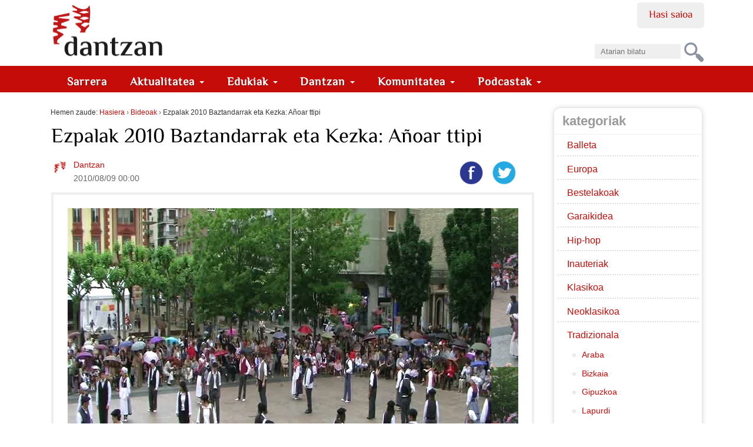

--- FILE ---
content_type: text/html;charset=utf-8
request_url: https://dantzan.eus/bideoak/ezpalak-2010-eibar-anoar-ttipi
body_size: 11116
content:
<!DOCTYPE html>
<html xmlns="http://www.w3.org/1999/xhtml" xmlns:og="http://ogp.me/ns#" prefix="og: http://ogp.me/ns#" lang="eu" xml:lang="eu">

    
    
    
    
    


<head>
    

    
        <base href="https://dantzan.eus/bideoak/ezpalak-2010-eibar-anoar-ttipi"><!--[if lt IE 7]></base><![endif]-->
    

    
        
  <meta property="og:url" content="https://dantzan.eus/bideoak/ezpalak-2010-eibar-anoar-ttipi">

  <meta property="og:locale" content="eu_ES">

  <meta property="og:image:height" content="270">

  <meta property="og:image:type" content="image/jpeg">

  <meta property="og:video:type" content="video/mp4">

  <meta property="og:video" content="https://danelk-20140520-dh-data-backup.s3.us-east-005.dream.io/2010-05-30_Ezpalak_Eibar_Baztandarrak-Kezka-A&#241;oar-ttipi.m2t.FLV.mp4">

  <meta property="og:type" content="video.other">

  <meta property="og:description" content="&lt;p&gt;Baztandarrak mutil-dantza erara eta Kezka dantza taldeko dantzariak jauzi erara emaiten ageri dira A&#241;oar-ttipi, Eibarren, 2010eko Ezpalak jaialdian. Musika: Aiko taldea. Irudiak: Eire Vila. Eibar, 2010-05-30.&lt;/p&gt;">

  <meta property="og:image:width" content="480">

  <meta property="og:title" content="Ezpalak 2010 Baztandarrak eta Kezka: A&#241;oar ttipi">

  <meta property="og:video:height" content="360">

  <meta property="og:image" content="https://dantzan.eus/bideoak/ezpalak-2010-eibar-anoar-ttipi/@@images/6a4fd135-5cf9-4aa5-a981-501d54190d9b.jpeg">

  <meta property="og:video:width" content="640">

  <meta property="og:site_name" content="dantzan.eus">



  

  
  <meta property="fb:app_id" content="885496661630076">
  <script>
    (function() {
        var po = document.createElement('script');
        po.async = true;
        po.src = document.location.protocol + '//connect.facebook.net/eu_ES/all.js#xfbml=1';
        var head = document.getElementsByTagName('head')[0];
        head.appendChild(po);
    }());
    </script>




  

  <meta name="twitter:card" content="summary_large_image">
  <meta name="twitter:site" content="@dantzan">
  <meta name="twitter:dnt" content="on">




<title>Ezpalak 2010 Baztandarrak eta Kezka: A&#241;oar ttipi &#8212; dantzan.eus</title>


  <style>
  @font-face {
    font-family: 'ElMessiri-Regular';
    font-style: normal;
    font-weight: 400;
    unicode-range: U+0025-00FF;
    font-display: swap;
    src: local('/ElMessiri Regular'), local('/ElMessiri Regular'),
         url('/ElMessiri-Regular.woff2') format('woff2'), /* Chrome 26+, Opera 23+, Firefox 39+ */
         url('/ElMessiri-Regular.woff') format('woff'); /* Chrome 6+, Firefox 3.6+, IE 9+, Safari 5.1+ */
  }

  @font-face {
    font-family: 'ElMessiri-Bold';
    font-style: normal;
    font-weight: 700;
    unicode-range: U+0025-00FF;
    font-display: swap;
    src: local('/ElMessiri Bold'), local('/ElMessiri Bold'),
         url('/ElMessiri-Bold.woff2') format('woff2'), /* Chrome 26+, Opera 23+, Firefox 39+ */
         url('/ElMessiri-Bold.woff') format('woff'); /* Chrome 6+, Firefox 3.6+, IE 9+, Safari 5.1+ */
  }
  h1,h2,h3,h4,h5,h6,
  li#anon-personalbar a, .navbar,
  button,input[type="button"],input[type="submit"],button.dsq-button[type],button.dsq-button-small[type],
  #share a.bidali-albistea,
  #hemeroteka ul li a,
  #erantzunak .commentinfo,
  .relatedItems, .relatedItems dt,
  .row #commenting legend,
  .row .discussion legend,
  #related-videos h2,
  #editable-footer #kredituak {
    font-family: 'ElMessiri-Regular' !important;
  }

  #content .documentDescription,
  li.actionMenuHeader,
  #agenda .mail a,
  li#document-action-gehitu-hitzordua a,
  li#document-action-gehitu-hitzordua-anonymous a,
  .reply li a.sartu,
  .template-komunitatea #content li,
  #ekarpen-berriak li a,
  .template-login_success #content li a, #actions li a,
  #plonebrowser #upload {
    font-family: 'ElMessiri-Bold' !important;
  }
</style>




    <link rel="stylesheet" type="text/css" href="https://dantzan.eus/portal_css/Dantzan/reset-cachekey-e11506cc1ee3e3b8d5c3212f5e253195.css">

        <!--[if lt IE 8]>
    
    <link rel="stylesheet" type="text/css" href="https://dantzan.eus/portal_css/Dantzan/IEFixes-cachekey-2a99534500ab2b0126326319db14a9c3.css" />
        <![endif]-->
    

    <link rel="stylesheet" type="text/css" href="https://dantzan.eus/portal_css/Dantzan/resourcejquery-ui-themessunburstjqueryui-cachekey-e4b4157aaacd9626a771cf09cfb289e3.css">

  
  
    <script type="text/javascript" src="https://dantzan.eus/portal_javascripts/Dantzan/resourcecollective.lazysizesls.twitter.min-cachekey-f159b5fc80425f15e6ed8f0d3ede47e4.js"></script>
    <script type="text/javascript" src="https://dantzan.eus/portal_javascripts/Dantzan/resourcecs.cssbrowserselectorcss_browser_selector.min-cachekey-5c74f4d5d6aceb50e30cf794541401ab.js"></script>
    <script type="text/javascript" src="https://dantzan.eus/portal_javascripts/Dantzan/++resource++collective.autoresizetextarea.javascripts/autoresize.jquery.min.js"></script>
    <script type="text/javascript" src="https://dantzan.eus/portal_javascripts/Dantzan/++resource++collective.autoresizetextarea.javascripts/autoresize.js"></script>
       <!--[if lt IE 8]>
     
    <script type="text/javascript" src="https://dantzan.eus/portal_javascripts/Dantzan/dantzan_ie.js"></script>
       <![endif]-->
     
    <script type="text/javascript" src="https://dantzan.eus/portal_javascripts/Dantzan/resourcesl_scriptssocial_like-cachekey-9644ca20dd13df659fb0732f57154e32.js"></script>
    <script type="text/javascript" src="https://platform.twitter.com/widgets.js"></script>


<meta name="DC.creator" content="dantzancom">
<meta name="DC.format" content="text/plain">
<meta name="DC.language" content="eu">
<meta name="DC.date.modified" content="2010-08-06T09:05:32+01:00">
<meta name="DC.date.created" content="2010-06-09T10:36:01+01:00">
<meta name="DC.type" content="Video">
<meta name="DC.distribution" content="Global">
<meta name="description" content="&lt;p&gt;Baztandarrak mutil-dantza erara eta Kezka dantza taldeko dantzariak jauzi erara emaiten ageri dira A&#241;oar-ttipi, Eibarren, 2010eko Ezpalak jaialdian. Musika: Aiko taldea. Irudiak: Eire Vila. Eibar, 2010-05-30.&lt;/p&gt;">
<meta name="keywords" content="eibar, baztandarrak, ezpalak, jauziak, aiko-taldea, dantza-jauziak, mutil-dantzak, ezpalak-2010, tradizionala, a&#241;oar-ttipi, kezka, nafarroa, 2010, nafarroa-beherea">
<meta name="robots" content="ALL">
<meta name="distribution" content="Global">


            <link rel="alternate" type="application/rdf+xml" href="https://dantzan.eus/bideoak/ezpalak-2010-eibar-anoar-ttipi/rdf">




    <link rel="author" href="https://dantzan.eus/kidea/dantzancom" title="Egilearen informazioa">


    <link rel="canonical" href="https://dantzan.eus/bideoak/ezpalak-2010-eibar-anoar-ttipi">

    <link rel="apple-touch-icon" sizes="180x180" href="https://dantzan.eus/apple-touch-icon.png">
    <link rel="icon" type="image/png" sizes="32x32" href="https://dantzan.eus/favicon-32x32.png">
    <link rel="icon" type="image/png" sizes="16x16" href="https://dantzan.eus/favicon-16x16.png">
    <link rel="manifest" href="https://dantzan.eus/site.webmanifest">
    <link rel="mask-icon" color="#c60c08" href="https://dantzan.eus/safari-pinned-tab.svg">
    <meta name="msapplication-TileColor" content="#c60c08">
    <meta name="theme-color" content="#ffffff">


<script type="text/javascript">
        jQuery(function($){
            $.datepicker.setDefaults(
                jQuery.extend($.datepicker.regional['eu'],
                {dateFormat: 'yy/mm/dd'}));
        });
        </script>




    <link rel="search" href="https://dantzan.eus/@@search" title="Bilatu webgunean">



        
        
        
        
        
    <script type="application/ld+json">{"contentUrl": "https://danelk-20140520-dh-data-backup.s3.us-east-005.dream.io/2010-05-30_Ezpalak_Eibar_Baztandarrak-Kezka-A\u00f1oar-ttipi.m2t.FLV.mp4", "description": " Baztandarrak mutil-dantza erara eta Kezka dantza taldeko dantzariak jauzi erara emaiten ageri dira A\u00f1oar-ttipi, Eibarren, 2010eko Ezpalak jaialdian. Musika: Aiko taldea. Irudiak: Eire Vila. Eibar, 2010-05-30. ", "uploadDate": "2010-08-08T23:00:00+01:00", "@context": "https://schema.org", "embedUrl": "https://dantzan.eus/bideoak/ezpalak-2010-eibar-anoar-ttipi/embed", "thumbnailUrl": ["https://dantzan.eus/bideoak/ezpalak-2010-eibar-anoar-ttipi/@@images/7b6b9d25-406a-4a2d-acc9-48ff7f5d6b53.jpeg"], "@type": "VideoObject", "name": "Ezpalak 2010 Baztandarrak eta Kezka: A\u00f1oar ttipi"}</script>
  

        <meta name="viewport" content="width=device-width, initial-scale=0.6666, maximum-scale=1.0, minimum-scale=0.6666">
        <meta name="generator" content="Plone - http://plone.org">
    
</head>

<body class="template-view portaltype-video site-Plone section-bideoak subsection-ezpalak-2010-eibar-anoar-ttipi userrole-anonymous" dir="ltr">

<div id="visual-portal-wrapper">

        <div id="portal-top" class="row">
<div class="cell width-full position-0">
            <div id="portal-header">
    <p class="hiddenStructure">
  <a accesskey="2" href="https://dantzan.eus/bideoak/ezpalak-2010-eibar-anoar-ttipi#content">Edukira salto egin</a> |

  <a accesskey="6" href="https://dantzan.eus/bideoak/ezpalak-2010-eibar-anoar-ttipi#portal-globalnav">Salto egin nabigazioara</a>
</p>

<div id="portal-personaltools-wrapper">

<h5 class="hiddenStructure">Tresna pertsonalak</h5>



<ul class="userActionMenu anon" id="portal-personaltools">
  <li id="anon-personalbar">
    
        <a href="https://dantzan.eus/login" id="personaltools-login">Hasi saioa</a>
    
  </li>
</ul>

</div>



<div id="portal-searchbox">

    <form id="nolivesearchGadget_form" action="https://dantzan.eus/@@search">

        <div class="LSBox">
        <label class="hiddenStructure" for="nolivesearchGadget">Bilatu atarian</label>

        <input name="SearchableText" type="text" size="18" title="Atarian bilatu" placeholder="Atarian bilatu" accesskey="4" id="nolivesearchGadget">

        <input class="searchButton" type="submit" value="Bilatu">

        <div class="searchSection">
            <input id="searchbox_currentfolder_only" class="noborder" type="checkbox" name="path" value="/Plone/bideoak">
            <label for="searchbox_currentfolder_only" style="cursor: pointer">atal honetan bakarrik</label>
        </div>

        <div class="LSResult" id="LSResult"><div class="LSShadow" id="LSShadow"></div></div>
        </div>
    </form>

    <div id="portal-advanced-search" class="hiddenStructure">
        <a href="https://dantzan.eus/@@search" accesskey="5">Bilaketa aurreratua&#8230;</a>
    </div>

</div>

<a id="portal-logo" title="dantzan.eus" accesskey="1" href="https://dantzan.eus">
    <img src="https://dantzan.eus/logo.svg" alt="" title="dantzan.eus">
         </a>

<div id="facebook-login">
     
    <script type="text/javascript">
        var fb_app_id = '330896513665079';</script>
    <script type="text/javascript">
      function statusChangeCallback(response) {
        console.log(response);
        if (response.status === 'connected' && window.location.href.indexOf('logged_out') == -1) {
          // Logged into your app and Facebook.
          window.location.href = portal_url + '/@@facebook-login?accessToken=' + response.authResponse.accessToken;
        } else if (response.status === 'not_authorized') {
          // The person is logged into Facebook, but not your app.
          // TODO
        } else {
          // The person is not logged into Facebook, so we're not sure if
          // they are logged into this app or not.
          // TODO
        }
      }
    
      // This function is called when someone finishes with the Login
      // Button.  See the onlogin handler attached to it in the sample
      // code below.
      function checkLoginState() {
        FB.getLoginStatus(function(response) {
          statusChangeCallback(response);
        });
      }
    
      window.fbAsyncInit = function() {
          FB.init({
            appId      : fb_app_id,
            cookie     : true,  // enable cookies to allow the server to access 
                                // the session
            xfbml      : true,  // parse social plugins on this page
            version    : 'v2.1' // use version 2.1
          });
      };
    
      // Load the SDK asynchronously
      (function(d, s, id) {
        var js, fjs = d.getElementsByTagName(s)[0];
        if (d.getElementById(id)) return;
        js = d.createElement(s); js.id = id;
        js.src = "//connect.facebook.net/en_US/sdk.js";
        fjs.parentNode.insertBefore(js, fjs);
      }(document, 'script', 'facebook-jssdk'));
    
    </script>
        
    <login-button scope="public_profile,email" onlogin="checkLoginState();">
    </login-button>
</div>

  
    <p class="hidden">Nabigazioa</p>
    <nav class="navbar navbar-default" role="navigation">
      <ul class="nav navbar-nav navbar-search-list visible-xs">
        <li class="navbar-search">
          <a href="https://dantzan.eus/@@search">
            Bilatu
          </a>
        </li>
      </ul>
      <div class="navbar-header">
        <button type="button" class="navbar-toggle" data-toggle="collapse" data-target="#navbar-collapse-1">
          <span class="sr-only"> Nabigazioa </span>
          <span class="icon-bar"></span>
          <span class="icon-bar"></span>
          <span class="icon-bar"></span>
        </button>
      </div>
      <div class="collapse navbar-collapse" id="navbar-collapse-1">
        <ul class="nav navbar-nav" id="navigation">
          <li>
            <a class="hidden-xs" href="https://dantzan.eus">
              Sarrera
            </a>
          </li>
          
            

              <li class="dropdown">
                
                  <a id="aktualitatea-1" data-toggle="dropdown" href="#" class="dropdown-toggle itemtype-DonEdukia" title="">
                    Aktualitatea
                    <strong class="caret"></strong>
                  </a>

                  <ul role="menu" class="dropdown-menu ">
                    
            

              <li>
                
                  <a id="albisteak-2" href="/albisteak" class="itemtype-Link" title="">
                    Albisteak
                    
                  </a>

                  
                
              </li>
            
            

              <li>
                
                  <a id="bideoak-2" href="https://dantzan.eus/bideoak" class="itemtype-Link" title="">
                    Bideoak
                    
                  </a>

                  
                
              </li>
            
            

              <li>
                
                  <a id="audioak-2" href="https://dantzan.eus/audioak" class="itemtype-Link" title="">
                    Audioak
                    
                  </a>

                  
                
              </li>
            
            

              <li>
                
                  <a id="argazkiak-2" href="https://dantzan.eus/argazkiak" class="itemtype-Link" title="">
                    Argazkiak
                    
                  </a>

                  
                
              </li>
            
            

              <li>
                
                  <a id="agenda-2" href="/agenda" class="itemtype-Link" title="">
                    Agenda
                    
                  </a>

                  
                
              </li>
            
            

              <li>
                
                  <a id="hemeroteka-2" href="/hemeroteka" class="itemtype-Link" title="">
                    Hemeroteka
                    
                  </a>

                  
                
              </li>
            
            

              <li>
                
                  <a id="foroa-2" href="/foroa" class="itemtype-Link" title="">
                    Foroa
                    
                  </a>

                  
                
              </li>
            
            

              <li>
                
                  <a id="rssak-2" href="/dantzan-com-eko-rssak" class="itemtype-Link" title="">
                    RSSak
                    
                  </a>

                  
                
              </li>
            
            

              <li>
                
                  <a id="buletina-2" href="https://dantzan.eus/kidea/dantzan/buletina-jaso" class="itemtype-Link" title="">
                    Buletina
                    
                  </a>

                  
                
              </li>
            
            

              <li>
                
                  <a id="sare-sozialak-2" href="https://dantzan.eus/kidea/dantzan/dantzan-kanalak" class="itemtype-Link" title="">
                    Sare sozialak
                    
                  </a>

                  
                
              </li>
            
          
                  </ul>
                
              </li>
            
            

              <li class="dropdown">
                
                  <a id="edukiak-1-1" data-toggle="dropdown" href="#" class="dropdown-toggle itemtype-DonEdukia" title="">
                    Edukiak
                    <strong class="caret"></strong>
                  </a>

                  <ul role="menu" class="dropdown-menu ">
                    
            

              <li>
                
                  <a id="argitalpenak-2" href="/argitalpenak" class="itemtype-Link" title="">
                    Argitalpenak
                    
                  </a>

                  
                
              </li>
            
            

              <li>
                
                  <a id="gordailua-2" href="/edukiak" class="itemtype-Link" title="">
                    Gordailua
                    
                  </a>

                  
                
              </li>
            
            

              <li>
                
                  <a id="inauteriak-2" href="https://dantzan.eus/albisteak/inauteriak-oinarrizko-egutegia" class="itemtype-Link" title="">
                    Inauteriak
                    
                  </a>

                  
                
              </li>
            
            

              <li>
                
                  <a id="maskaradak-2" href="https://dantzan.eus/albisteak/zuberoako-maskaradak-egutegia" class="itemtype-Link" title="">
                    Maskaradak
                    
                  </a>

                  
                
              </li>
            
            

              <li>
                
                  <a id="kattalin-2" href="https://dantzan.eus/kidea/kattalin" class="itemtype-Link" title="">
                    Kattalin
                    
                  </a>

                  
                
              </li>
            
            

              <li>
                
                  <a id="kuarrenta-2" href="https://dantzan.eus/kidea/kuarrenta" class="itemtype-Link" title="">
                    Kuarrenta
                    
                  </a>

                  
                
              </li>
            
            

              <li>
                
                  <a id="puntapioa-2" href="https://dantzan.eus/kidea/puntapioa" class="itemtype-Link" title="">
                    Puntapioa
                    
                  </a>

                  
                
              </li>
            
            

              <li>
                
                  <a id="kajoitxu-2" href="https://dantzan.eus/kidea/kajoitxu" class="itemtype-Link" title="">
                    Kajoitxu
                    
                  </a>

                  
                
              </li>
            
            

              <li>
                
                  <a id="joana-artza-2" href="https://dantzan.eus/kidea/jartza" class="itemtype-Link" title="">
                    Joana Artza
                    
                  </a>

                  
                
              </li>
            
            

              <li>
                
                  <a id="argiaren-itzala-2" href="https://dantzan.eus/kidea/argiarenitzala" class="itemtype-Link" title="">
                    Argiaren itzala
                    
                  </a>

                  
                
              </li>
            
            

              <li>
                
                  <a id="osadantzan-2" href="https://dantzan.eus/kidea/osadantzan" class="itemtype-Link" title="">
                    Osadantzan
                    
                  </a>

                  
                
              </li>
            
            

              <li>
                
                  <a id="euskara-dantzan-2" href="https://dantzan.eus/kidea/euskaradantzan" class="itemtype-Link" title="">
                    Euskara dantzan
                    
                  </a>

                  
                
              </li>
            
            

              <li>
                
                  <a id="dantzariak-2" href="/dantzariak" class="itemtype-Link" title="">
                    Dantzariak
                    
                  </a>

                  
                
              </li>
            
          
                  </ul>
                
              </li>
            
            

              <li class="dropdown">
                
                  <a id="dantzan-1" data-toggle="dropdown" href="#" class="dropdown-toggle itemtype-DonEdukia" title="">
                    Dantzan
                    <strong class="caret"></strong>
                  </a>

                  <ul role="menu" class="dropdown-menu ">
                    
            

              <li>
                
                  <a id="ari-gara-2" href="https://dantzan.eus/kidea/dantzan/dantzan-bizi-gara" class="itemtype-Link" title="">
                    Ari gara
                    
                  </a>

                  
                
              </li>
            
            

              <li>
                
                  <a id="dantzan-ikasi-2" href="https://dantzan.eus/kidea/DantzanIkasi" class="itemtype-Link" title="">
                    Dantzan Ikasi
                    
                  </a>

                  
                
              </li>
            
            

              <li>
                
                  <a id="ikus-entzunezko-ondarea-2" href="https://dantzan.eus/kidea/dantzan/ikus-entzunezko-ondarea-1600-irudi" class="itemtype-Link" title="">
                    Ikus-entzunezko ondarea
                    
                  </a>

                  
                
              </li>
            
            

              <li>
                
                  <a id="ondarea-katalogatzen-2" href="https://dantzan.eus/kidea/dantzan/dantza-grabazioak-digitalizatu-ikertu-kontsultagarri" class="itemtype-Link" title="">
                    Ondarea katalogatzen
                    
                  </a>

                  
                
              </li>
            
            

              <li>
                
                  <a id="hitzaldiak-2" href="https://dantzan.eus/kidea/dantzan/hitzaldiak" class="itemtype-Link" title="">
                    Hitzaldiak
                    
                  </a>

                  
                
              </li>
            
            

              <li>
                
                  <a id="ekitaldiak-2" href="https://dantzan.eus/kidea/kezka/ezpata-dantza-urrezko-2019" class="itemtype-Link" title="">
                    Ekitaldiak
                    
                  </a>

                  
                
              </li>
            
            

              <li>
                
                  <a id="partehartzeak-2" href="https://dantzan.eus/kidea/dantzan/dantzan-bizi-gara" class="itemtype-Link" title="">
                    Partehartzeak
                    
                  </a>

                  
                
              </li>
            
            

              <li>
                
                  <a id="oihartzunak-2" href="https://dantzan.eus/kidea/dantzan/oihartzuna" class="itemtype-Link" title="">
                    Oihartzunak
                    
                  </a>

                  
                
              </li>
            
            

              <li>
                
                  <a id="euskal-irratietan-2" href="https://dantzan.eus/kidea/dantzan/dantzan-irulegi-irratian" class="itemtype-Link" title="">
                    Euskal Irratietan
                    
                  </a>

                  
                
              </li>
            
            

              <li>
                
                  <a id="marka-2" href="https://dantzan.eus/kidea/dantzan/dantzan-bizi-gara-marka" class="itemtype-Link" title="">
                    Marka
                    
                  </a>

                  
                
              </li>
            
            

              <li>
                
                  <a id="non-gaude-2" href="https://dantzan.eus/kidea/dantzan/dantzan-non-gaude" class="itemtype-Link" title="">
                    Non gaude
                    
                  </a>

                  
                
              </li>
            
            

              <li>
                
                  <a id="bizi-dantzan-2" href="https://dantzan.eus/kidea/dantzanbizi" class="itemtype-Link" title="">
                    Bizi dantzan
                    
                  </a>

                  
                
              </li>
            
            

              <li>
                
                  <a id="denda-2" href="https://denda.dantzan.eus/" class="itemtype-Link" title="">
                    Denda
                    
                  </a>

                  
                
              </li>
            
          
                  </ul>
                
              </li>
            
            

              <li class="dropdown">
                
                  <a id="gara-1" data-toggle="dropdown" href="#" class="dropdown-toggle itemtype-DonEdukia" title="">
                    Komunitatea
                    <strong class="caret"></strong>
                  </a>

                  <ul role="menu" class="dropdown-menu ">
                    
            

              <li>
                
                  <a id="jarioa-2" href="https://dantzan.eus/jarioa" class="itemtype-Link" title="">
                    Jarioa
                    
                  </a>

                  
                
              </li>
            
            

              <li>
                
                  <a id="kideak-2" href="https://dantzan.eus/kidea" class="itemtype-Link" title="">
                    Kideak
                    
                  </a>

                  
                
              </li>
            
            

              <li>
                
                  <a id="sartu-2" href="https://dantzan.eus/login" class="itemtype-Link" title="">
                    Sartu
                    
                  </a>

                  
                
              </li>
            
            

              <li>
                
                  <a id="egin-2" href="https://dantzan.eus/@@register" class="itemtype-Link" title="">
                    Egin
                    
                  </a>

                  
                
              </li>
            
            

              <li>
                
                  <a id="dantzan-bizi-2" href="https://dantzan.eus/kidea/dantzanbizi" class="itemtype-Link" title="">
                    Dantzan bizi
                    
                  </a>

                  
                
              </li>
            
            

              <li>
                
                  <a id="babestu-2" href="https://dantzan.eus/kidea/dantzanbizi/nik-ere-dantzancom-babesten-dut" class="itemtype-Link" title="">
                    Babestu
                    
                  </a>

                  
                
              </li>
            
            

              <li>
                
                  <a id="testigantzak-2" href="https://dantzan.eus/edukiak/dantza-testigantzak" class="itemtype-Link" title="">
                    Testigantzak
                    
                  </a>

                  
                
              </li>
            
          
                  </ul>
                
              </li>
            
            

              <li class="dropdown">
                
                  <a id="podcastak-1" data-toggle="dropdown" href="#" class="dropdown-toggle itemtype-DonEdukia" title="">
                    Podcastak
                    <strong class="caret"></strong>
                  </a>

                  <ul role="menu" class="dropdown-menu ">
                    
            

              <li>
                
                  <a id="kontrapas-2" href="https://dantzan.eus/podcastak/kontrapas" class="itemtype-Podcast" title="">
                    Kontrapas
                    
                  </a>

                  
                
              </li>
            
            

              <li>
                
                  <a id="oinakarin-2" href="https://dantzan.eus/podcastak/oinakarin" class="itemtype-Podcast" title="">
                    Oinak Arin
                    
                  </a>

                  
                
              </li>
            
          
                  </ul>
                
              </li>
            
          
        </ul>
      </div>
    </nav>
  

</div>

</div>
        </div>
    <div id="portal-columns" class="row">

        <div id="portal-column-content" class="cell width-3:4 position-0">

            <div id="viewlet-above-content"><div id="portal-breadcrumbs">

    <span id="breadcrumbs-you-are-here">Hemen zaude:</span>
    <span id="breadcrumbs-home">
        <a href="https://dantzan.eus">Hasiera</a>
        <span class="breadcrumbSeparator">
            &#8250;
            
        </span>
    </span>
    <span id="breadcrumbs-1" dir="ltr">
        
            <a href="https://dantzan.eus/bideoak">Bideoak</a>
            <span class="breadcrumbSeparator">
                &#8250;
                
            </span>
            
         
    </span>
    <span id="breadcrumbs-2" dir="ltr">
        
            
            
            <span id="breadcrumbs-current">Ezpalak 2010 Baztandarrak eta Kezka: A&#241;oar ttipi</span>
         
    </span>

</div>

</div>

            
                <div class="">

                    

                    

    <dl class="portalMessage info" id="kssPortalMessage" style="display:none">
        <dt>Info</dt>
        <dd></dd>
    </dl>



                    
                        <div id="content">

                            

                            

                             <div id="viewlet-above-content-title">

    <div class="visualClear"><!-- --></div>

    <div class="documentActions">
        

            <p class="hiddenStructure">Dokumentuaren akzioak</p>

            <ul>
                  <li id="document-action-gehitu-hitzordua-anonymous">
                      <a href="https://dantzan.eus/login_form?came_from=https://dantzan.eus/bideoak/ezpalak-2010-eibar-anoar-ttipi" title="">Bidali hitzordua</a>
                  </li>
            </ul>
        

        

    </div>

</div>
                             
                                 
                                 
            
                <h1 id="parent-fieldname-title" class="documentFirstHeading">
                    Ezpalak 2010 Baztandarrak eta Kezka: A&#241;oar ttipi
                </h1>
            
            
        
                             
                             <div id="viewlet-below-content-title"><div id="viewlet-social-like" class="vertical">
  
    <div class="sociallike-network-facebook">
      

    <!-- Facebook -->
    <a href="https://www.facebook.com/sharer.php?href=https%3A%2F%2Fdantzan.eus%2Fbideoak%2Fezpalak-2010-eibar-anoar-ttipi&amp;app_id=885496661630076&amp;display=popup&amp;redirect_uri=https%3A%2F%2Fdantzan.eus%2Fbideoak%2Fezpalak-2010-eibar-anoar-ttipi" class="slPrivacy" title="Facebooken partekatu (ireki leiho berrian)" onclick="javascript:window.open(this.href, '', 'menubar=no,toolbar=no,resizable=yes,scrollbars=yes,height=600,width=600');return false;">
        <img src="[data-uri]" alt="Facebooken partekatu" data-src="https://dantzan.eus/++resource++sl_images/share-facebook.png" class="lazyload">
    </a>


    </div>
  
  
    <div class="sociallike-network-twitter">
      <!-- Twitter -->
<a class="slPrivacy" href="https://twitter.com/intent/tweet?url=https%3A%2F%2Fdantzan.eus%2Fbideoak%2Fezpalak-2010-eibar-anoar-ttipi&amp;text=Ezpalak+2010+Baztandarrak+eta+Kezka%3A+A%C3%B1oar+ttipi&amp;via=dantzan" title="Txiotu (ireki leiho berrian)" onclick="javascript:window.open(this.href, '', 'menubar=no,toolbar=no,resizable=yes,scrollbars=yes,height=600,width=600');return false;">
  <img src="[data-uri]" alt="Txiotu" data-src="https://dantzan.eus/++resource++sl_images/share-twitter.png" class="lazyload">
</a>

    </div>
  
  
    <div class="sociallike-network-whatsapp">
      
  <a title="WhatsAppen partekatu" href="whatsapp://send?text=Ezpalak%202010%20Baztandarrak%20eta%20Kezka%3A%20A%C3%B1oar%20ttipi%20-%20https%3A//dantzan.eus/bideoak/ezpalak-2010-eibar-anoar-ttipi" class="whatsapp link">

    <img src="[data-uri]" alt="Share on Whatsapp" data-src="https://dantzan.eus/++resource++sl_images/share-whatsap.png" class="lazyload">


  </a>


    </div>
  
</div>

<div class="documentByLine">
  
    
      <span class="documentAuthor">
  <div class="commentAuthor">
    

    
      <img src="[data-uri]" alt="Dantzan" title="Dantzan" height="128" width="128" data-src="https://dantzan.eus/kidea/dantzancom/@@images/6dba5310-19b9-4377-ac17-da301ac48244.jpeg" class="lazyload">
      
      <a href="https://dantzan.eus/kidea/dantzancom">Dantzan</a>
    
  </div>

</span>
    
  

  <span class="documentModified">
    2010/08/09 00:00
    
  </span>
</div>
</div>

                             
    

                             <div id="viewlet-above-content-body"></div>
                             <div id="content-core">
                                 

      <div id="video-player">
        
          
          <div id="video-iframe-wrapper" class="video-16x9">
            <iframe allowfullscreen="true" scrolling="no" height="472" width="782" data-src="https://dantzan.eus/bideoak/ezpalak-2010-eibar-anoar-ttipi/embed/782/472" class="lazyload"></iframe>
          </div>
          
        

        <div class="documentDescription"><p>Baztandarrak mutil-dantza erara eta Kezka dantza taldeko dantzariak jauzi erara emaiten ageri dira A&#241;oar-ttipi, Eibarren, 2010eko Ezpalak jaialdian. Musika: Aiko taldea. Irudiak: Eire Vila. Eibar, 2010-05-30.</p></div>


        <h3>Etiketak</h3>
        <ul class="etiketak">
          <li>
            <a href="https://dantzan.eus/bideoak/tag/eibar">eibar</a>
          </li>
          <li>
            <a href="https://dantzan.eus/bideoak/tag/baztandarrak">baztandarrak</a>
          </li>
          <li>
            <a href="https://dantzan.eus/bideoak/tag/ezpalak">ezpalak</a>
          </li>
          <li>
            <a href="https://dantzan.eus/bideoak/tag/jauziak">jauziak</a>
          </li>
          <li>
            <a href="https://dantzan.eus/bideoak/tag/aiko-taldea">aiko-taldea</a>
          </li>
          <li>
            <a href="https://dantzan.eus/bideoak/tag/dantza-jauziak">dantza-jauziak</a>
          </li>
          <li>
            <a href="https://dantzan.eus/bideoak/tag/mutil-dantzak">mutil-dantzak</a>
          </li>
          <li>
            <a href="https://dantzan.eus/bideoak/tag/ezpalak-2010">ezpalak-2010</a>
          </li>
          <li>
            <a href="https://dantzan.eus/bideoak/tag/tradizionala">tradizionala</a>
          </li>
          <li>
            <a href="https://dantzan.eus/bideoak/tag/a%C3%B1oar-ttipi">a&#241;oar-ttipi</a>
          </li>
          <li>
            <a href="https://dantzan.eus/bideoak/tag/kezka">kezka</a>
          </li>
          <li>
            <a href="https://dantzan.eus/bideoak/tag/nafarroa">nafarroa</a>
          </li>
          <li>
            <a href="https://dantzan.eus/bideoak/tag/2010">2010</a>
          </li>
          <li>
            <a href="https://dantzan.eus/bideoak/tag/nafarroa-beherea">nafarroa-beherea</a>
          </li>
        </ul>

        <div id="controls">
          <div id="embedDiv" class="controlsTitle">
            Jarri bideo hau zure webgunean
          </div>
          <textarea id="embedCode" class="embed"><iframe src="//dantzan.eus/bideoak/ezpalak-2010-eibar-anoar-ttipi/embed" height="380" width="650"></iframe>
          </textarea>
        </div>
        <div id="video-downloads">
          <div class="controlsTitle">
            Deskargatu
          </div>
          <div class="controlsBlock">
            <a id="download-links" href="https://danelk-20140520-dh-data-backup.s3.us-east-005.dream.io/2010-05-30_Ezpalak_Eibar_Baztandarrak-Kezka-A%C3%B1oar-ttipi.m2t.FLV.mp4">Deskargatu</a>
          </div>
        </div>
        <div class="visualClear"><!-- --></div>

      </div>

    
                             </div>
                             <div id="viewlet-below-content-body">



    <div class="visualClear"><!-- --></div>

    <div class="documentActions">
        

            <p class="hiddenStructure">Dokumentuaren akzioak</p>

            <ul>
                  <li id="document-action-gehitu-hitzordua-anonymous">
                      <a href="https://dantzan.eus/login_form?came_from=https://dantzan.eus/bideoak/ezpalak-2010-eibar-anoar-ttipi" title="">Bidali hitzordua</a>
                  </li>
            </ul>
        

        

    </div>



    


    <div class="reply">
      <h2>Erantzun</h2>

      <p id="reply-explanation">
        Erantzuna emateko identifikatu egin behar zara, gure webgunean erabiltzaile
        bat sortuz.
      </p>

      <ul>
        <li>
          <a rel="nofollow" class="sartu" href="https://dantzan.eus/login?came_from=https://dantzan.eus/bideoak/ezpalak-2010-eibar-anoar-ttipi#form-widgets-text">
            Sartu
          </a>
        </li>
      </ul>
    </div>


    


</div>

                            
                        </div>
                    

                    
                </div>
            

            <div id="viewlet-below-content">

</div>
        </div>

        
        

        <div id="portal-column-two" class="cell width-1:4 position-3:4">
            
      
<div class="portletWrapper" data-portlethash="706c6f6e652e7269676874636f6c756d6e0a636f6e746578740a2f506c6f6e652f626964656f616b0a6e617669676174696f6e2d657874656e646564" id="portletwrapper-706c6f6e652e7269676874636f6c756d6e0a636f6e746578740a2f506c6f6e652f626964656f616b0a6e617669676174696f6e2d657874656e646564">
<dl class="portlet portletNavigationTree">

    <dt class="portletHeader">
    <span class="portletTopLeft"></span>
    Kategoriak
    <span class="portletTopRight"></span>
    </dt>

    <dd class="portletItem lastItem">
        <ul class="navTree navTreeLevel0">
            
            



<li class="navTreeItem visualNoMarker  section-balleta">

    

      <div>

        <a href="https://dantzan.eus/bideoak/balleta" class="state-published contenttype-collection" title="">
            
            <span>Balleta</span>
        </a>
        
    </div>

    
    
</li>


<li class="navTreeItem visualNoMarker  section-europa">

    

      <div>

        <a href="https://dantzan.eus/bideoak/europa" class="state-published contenttype-collection" title="">
            
            <span>Europa</span>
        </a>
        
    </div>

    
    
</li>


<li class="navTreeItem visualNoMarker  section-bestelakoak">

    

      <div>

        <a href="https://dantzan.eus/bideoak/bestelakoak" class="state-published contenttype-collection" title="">
            
            <span>Bestelakoak</span>
        </a>
        
    </div>

    
    
</li>


<li class="navTreeItem visualNoMarker  section-garaikidea">

    

      <div>

        <a href="https://dantzan.eus/bideoak/garaikidea" class="state-published contenttype-collection" title="">
            
            <span>Garaikidea</span>
        </a>
        
    </div>

    
    
</li>


<li class="navTreeItem visualNoMarker  section-hip-hop">

    

      <div>

        <a href="https://dantzan.eus/bideoak/hip-hop" class="state-published contenttype-collection" title="">
            
            <span>Hip-hop</span>
        </a>
        
    </div>

    
    
</li>


<li class="navTreeItem visualNoMarker  section-inauteriak">

    

      <div>

        <a href="https://dantzan.eus/bideoak/inauteriak" class="state-published contenttype-collection" title="">
            
            <span>Inauteriak</span>
        </a>
        
    </div>

    
    
</li>


<li class="navTreeItem visualNoMarker  section-klasikoa">

    

      <div>

        <a href="https://dantzan.eus/bideoak/klasikoa" class="state-published contenttype-collection" title="">
            
            <span>Klasikoa</span>
        </a>
        
    </div>

    
    
</li>


<li class="navTreeItem visualNoMarker  section-neoklasikoa">

    

      <div>

        <a href="https://dantzan.eus/bideoak/neoklasikoa" class="state-published contenttype-collection" title="">
            
            <span>Neoklasikoa</span>
        </a>
        
    </div>

    
    
</li>


<li class="navTreeItem visualNoMarker navTreeFolderish  section-tradizionala">

    

      <div>

        <a href="https://dantzan.eus/bideoak/tradizionala" class="state-published navTreeFolderish contenttype-folder" title="">
            
            <span>Tradizionala</span>
        </a>
        
    </div>

    <ul class="navTree navTreeLevel1">  
        



<li class="navTreeItem visualNoMarker  section-araba">

    

      <div>

        <a href="https://dantzan.eus/bideoak/tradizionala/araba" class="state-published contenttype-collection" title="">
            
            <span>Araba</span>
        </a>
        
    </div>

    
    
</li>


<li class="navTreeItem visualNoMarker  section-bizkaia">

    

      <div>

        <a href="https://dantzan.eus/bideoak/tradizionala/bizkaia" class="state-published contenttype-collection" title="">
            
            <span>Bizkaia</span>
        </a>
        
    </div>

    
    
</li>


<li class="navTreeItem visualNoMarker  section-gipuzkoa">

    

      <div>

        <a href="https://dantzan.eus/bideoak/tradizionala/gipuzkoa" class="state-published contenttype-collection" title="">
            
            <span>Gipuzkoa</span>
        </a>
        
    </div>

    
    
</li>


<li class="navTreeItem visualNoMarker  section-lapurdi">

    

      <div>

        <a href="https://dantzan.eus/bideoak/tradizionala/lapurdi" class="state-published contenttype-collection" title="">
            
            <span>Lapurdi</span>
        </a>
        
    </div>

    
    
</li>


<li class="navTreeItem visualNoMarker  section-nafarroa">

    

      <div>

        <a href="https://dantzan.eus/bideoak/tradizionala/nafarroa" class="state-published contenttype-collection" title="">
            
            <span>Nafarroa</span>
        </a>
        
    </div>

    
    
</li>


<li class="navTreeItem visualNoMarker  section-nafarroa-beherea">

    

      <div>

        <a href="https://dantzan.eus/bideoak/tradizionala/nafarroa-beherea" class="state-published contenttype-collection" title="">
            
            <span>Nafarroa Beherea</span>
        </a>
        
    </div>

    
    
</li>


<li class="navTreeItem visualNoMarker  section-zuberoa">

    

      <div>

        <a href="https://dantzan.eus/bideoak/tradizionala/zuberoa" class="state-published contenttype-collection" title="">
            
            <span>Zuberoa</span>
        </a>
        
    </div>

    
    
</li>




    </ul>
    
</li>


<li class="navTreeItem visualNoMarker  section-xx-mendea">

    

      <div>

        <a href="https://dantzan.eus/bideoak/xx.-mendea" class="state-published contenttype-collection" title="">
            
            <span>XX. Mendea</span>
        </a>
        
    </div>

    
    
</li>


<li class="navTreeItem visualNoMarker navTreeCurrentNode  section-ezpalak-2010-eibar-anoar-ttipi">

    

      <div>

        <a href="https://dantzan.eus/bideoak/ezpalak-2010-eibar-anoar-ttipi" class="state-published navTreeCurrentItem navTreeCurrentItem navTreeCurrentNode contenttype-video" title="&lt;p&gt;Baztandarrak mutil-dantza erara eta Kezka dantza taldeko dantzariak jauzi erara emaiten ageri dira A&#241;oar-ttipi, Eibarren, 2010eko Ezpalak jaialdian. Musika: Aiko taldea. Irudiak: Eire Vila. Eibar, 2010-05-30.&lt;/p&gt;">
            
            <span>Ezpalak 2010 Baztandarrak eta Kezka: A&#241;oar ttipi</span>
        </a>
        
    </div>

    
    
</li>




    </ul>
    <span class="portletBottomLeft"></span>
        <span class="portletBottomRight"></span>
    </dd>
</dl>

</div>





            
        <div id="related-videos">

          <h2>Erlazionatutako bideoak</h2>

          

          

            <div class="tileItem visualIEFloatFix">

                <div class="link-image">
                  <a href="https://dantzan.eus/bideoak/ezpalak-2010-baztandarrak-eta-duguna-anoar-ttipi">
                    <img src="https://dantzan.eus/bideoak/ezpalak-2010-baztandarrak-eta-duguna-anoar-ttipi/image_thumb" alt="Ezpalak 2010 Baztandarrak eta Duguna: A&#241;oar ttipi" title="Ezpalak 2010 Baztandarrak eta Duguna: A&#241;oar ttipi" height="" width="" class="video-image">
                    <img src="https://dantzan.eus/bideoak/ezpalak-2010-eibar-anoar-ttipi/play.png" alt="" title="" class="frame">
                  </a>
                </div>

                <h3 class="tileHeadline">
                    <a href="https://dantzan.eus/bideoak/ezpalak-2010-baztandarrak-eta-duguna-anoar-ttipi" class="summary url">Ezpalak 2010 Baztandarrak eta Duguna: A&#241;oar ttipi</a>
                </h3>
            </div>
            

          
          

            <div class="tileItem visualIEFloatFix">

                <div class="link-image">
                  <a href="https://dantzan.eus/bideoak/ezpalak-2010-eibar-anoar-ttipi">
                    <img src="https://dantzan.eus/bideoak/ezpalak-2010-eibar-anoar-ttipi/image_thumb" alt="Ezpalak 2010 Baztandarrak eta Kezka: A&#241;oar ttipi" title="Ezpalak 2010 Baztandarrak eta Kezka: A&#241;oar ttipi" height="" width="" class="video-image">
                    <img src="https://dantzan.eus/bideoak/ezpalak-2010-eibar-anoar-ttipi/play.png" alt="" title="" class="frame">
                  </a>
                </div>

                <h3 class="tileHeadline">
                    <a href="https://dantzan.eus/bideoak/ezpalak-2010-eibar-anoar-ttipi" class="summary url">Ezpalak 2010 Baztandarrak eta Kezka: A&#241;oar ttipi</a>
                </h3>
            </div>
            

          

          

    <!-- Navigation -->


  






        </div>
      
    
        </div>
        
    </div>


    <div id="portal-footer-wrapper" class="row">
        <div class="cell width-full position-0">
            <div id="editable-footer">
  <div id="kredituak"><strong>dantzan.eus</strong> webgunea<strong>, dantza sustatu eta hedatzeko elkartea</strong>ren
    produktu bat da. <br>
    <p class="codesyntax">Lizentzia: <a class="internal-link" href="https://dantzan.eus/lizentzia" target="_self" title="">CC-BY-SA. Ikusi
            argibideak</a></p>
    <p class="address"><strong>Dantzan - </strong>513 posta kutxatila - 20600 Eibar - tfn. 943 53 04 40 - <a class="internal-link" href="https://dantzan.eus/kontaktua" target="_self" title="">Kontaktua </a><span><a class="internal-link" href="https://dantzan.eus/kidea/dantzan/dantzan-non-gaude" target="_self" title="Non gaude">Non gaude</a></span></p>
    <p><br> <span class="codesyntax">Teknikoki CodeSyntaxen produktu bat da <a href="http://www.zope.org/" rel="nofollow">Zope</a>, eta <a href="http://plone.org/" rel="nofollow">Plone</a> softwarea erabiliz
            egina.<br></span> <br> <a class="external-link" href="http://www.facebook.com/dantzancom"><img class="image-inline" src="https://dantzan.eus/irudiak/copy_of_i_facebook.png"></a> <a class="external-link" href="http://twitter.com/dantzan"> <img class="image-inline" src="https://dantzan.eus/irudiak/copy_of_i_twitter.png"> </a></p>
</div>
<p id="babesleak">Babesleak:<br> <a class="external-link" href="http://www.gipuzkoa.net/kultura" rel="nofollow" target="_self" title=""><img class="image-inline" src="https://dantzan.eus/albisteak/irudiak/gfa3.jpg" title="Gipuzkoako Foru Aldundia"></a> <img class="image-inline" src="https://dantzan.eus/irudiak/jaurlaritza.png"></p>
<p>Hezkuntza, Hizkuntza Politika eta Kultura Sailak (Hizkuntza Politikarako Sailburuordetzak) diruz lagundua</p>
</div>
<!-- Google tag (gtag.js) -->
<script async src="https://www.googletagmanager.com/gtag/js?id=G-KPYJ9N390P"></script>
<script>
  window.dataLayer = window.dataLayer || [];
  function gtag(){dataLayer.push(arguments);}
  gtag('js', new Date());

  gtag('config', 'G-KPYJ9N390P');
</script>

<meta name="fediverse:creator" content="@dantzan@mastodon.eus">


<!-- Start of StatCounter Code for Netscape Composer -->
<script type="text/javascript">
var sc_project=1233245; 
var sc_invisible=0; 
var sc_security="6249ce5b"; 
var sc_text=4; 
var scJsHost = (("https:" == document.location.protocol) ?
"https://secure." : "http://www.");
document.write("<sc"+"ript type='text/javascript' src='" +
scJsHost+
"statcounter.com/counter/counter.js'></"+"script>");
</script>
<noscript><div class="statcounter"><a title="web statistics" href="http://statcounter.com/" target="_blank"><img class="statcounter" src="//c.statcounter.com/1233245/0/6249ce5b/0/" alt="web
statistics"></a></div></noscript>
<!-- End of StatCounter Code for Netscape Composer --> | 
<a href="http://statcounter.com/p1233245/?guest=1">Ikusi
estatistika osoak</a>


        </div>
    </div>



</div>
</body>
</html>

--- FILE ---
content_type: text/html; charset=utf-8
request_url: https://dantzan.eus/bideoak/ezpalak-2010-eibar-anoar-ttipi/embed/782/472
body_size: 1423
content:
<!DOCTYPE html>
<html>
  <head>
    <title>Ezpalak 2010 Baztandarrak eta Kezka: A&#241;oar ttipi - Dantzan.eus</title>

    <style type="text/css">
      .vjs-control.vjs-button.fa-download {
        background: url("/i_download.png") no-repeat scroll left top;
      }
      .vjs-control.vjs-button.fa-download:hover {
        background: url("/i_download.png") no-repeat scroll left top;
        opacity: 0.8;
        cursor: pointer;
      }

      .fp-logo {
        display: block;
        opacity: 1 !important;
        bottom: auto !important;
        cursor: pointer;
        position: absolute;
        right: 20px !important;
        z-index: 100;
        max-width: 80px;
      }
      .flowplayer .fp-header .fp-icon {
        margin: 0.2em 0.2em 0 0 !important;
      }
      .video-js .vjs-big-play-button {
        top: 50% !important;
        left: 50% !important;
        margin-top:-25px !important;
        margin-left:-45px !important;
      }
    </style>

    <link href="//vjs.zencdn.net/7.19.0/video-js.min.css" rel="stylesheet">
    <script src="//vjs.zencdn.net/7.19.0/video.min.js"></script>
    <script src="//vjs.zencdn.net/7.19.0/lang/eu.js"></script>
    <script src="https://cdn.jsdelivr.net/npm/videojs-logo@latest/dist/videojs-logo.min.js"></script>
    <script> var portal_url = 'https://dantzan.eus';</script>
    <link rel="stylesheet" href="https://cdn.jsdelivr.net/npm/videojs-logo@latest/dist/videojs-logo.css">
  </head>

  <body>

    
      <div id="player" class="play-button" data-logo="https://dantzan.eus/dantzan1Trans-zuria-2.png" style="background-color: black; background-image: url(https://dantzan.eus/bideoak/ezpalak-2010-eibar-anoar-ttipi/@@images/7b6b9d25-406a-4a2d-acc9-48ff7f5d6b53.jpeg);" data-ratio="0.5625">
        <video id="my-player" class="video-js vjs-16-9" controls preload="auto" data-setup='{"width": "782", "height": "472"}' poster="https://dantzan.eus/bideoak/ezpalak-2010-eibar-anoar-ttipi/@@images/7b6b9d25-406a-4a2d-acc9-48ff7f5d6b53.jpeg">
          <source type="video/mp4" src="https://danelk-20140520-dh-data-backup.s3.us-east-005.dream.io/2010-05-30_Ezpalak_Eibar_Baztandarrak-Kezka-A%C3%B1oar-ttipi.m2t.FLV.mp4"></source>

          <p class="vjs-no-js">
            To view this video please enable JavaScript, and consider upgrading
            to a web browser that
            <a href="https://videojs.com/html5-video-support/" target="_blank"> supports HTML5 video </a>
          </p>
        </video>

       
          
          
            <script>
              var player = videojs(document.getElementById("my-player"));

              player.logo({
                image: portal_url + "/bideo-eulia.png",
                fadeDelay: null,
                hideOnReady: false,
                position: "top-right",
              });
            </script>
          
          
          
        
      </div>
    
    <script>var download_url = 'https://danelk-20140520-dh-data-backup.s3.us-east-005.dream.io/2010-05-30_Ezpalak_Eibar_Baztandarrak-Kezka-A&#241;oar-ttipi.m2t.FLV.mp4';</script>
    <script>
      var Button = videojs.getComponent('Button');
      var MyButton = videojs.extend(Button, {
        constructor: function() {
          Button.apply(this, arguments);
          /* initialize your button */
          this.addClass("fa-download");
        },
        handleClick: function() {
          /* do something on click */
          window.open(download_url, '_blank');
        }
      });
      videojs.registerComponent('MyButton', MyButton);
      var player = videojs('my-player');
      player.getChild('controlBar').addChild('myButton', {});
    </script>

  </body>
</html>